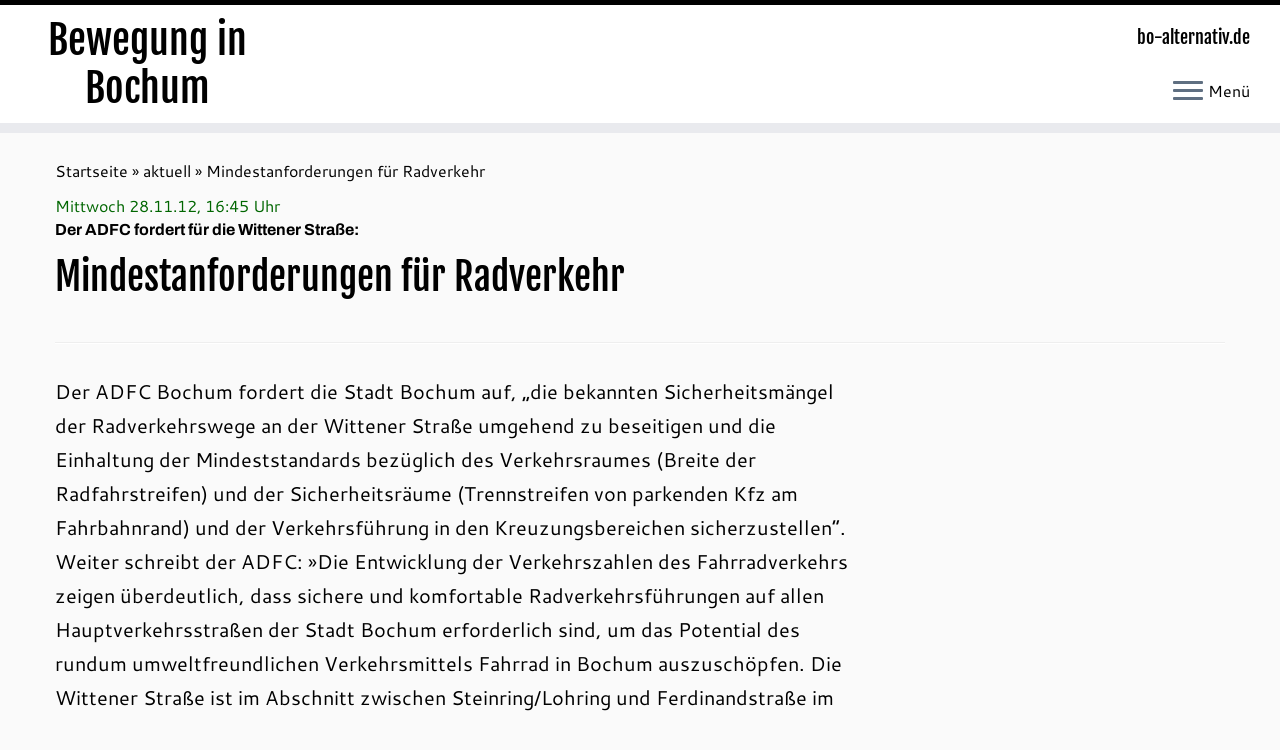

--- FILE ---
content_type: text/html; charset=UTF-8
request_url: https://www.bo-alternativ.de/2012/11/28/mindestanforderungen-fuer-radverkehr/
body_size: 16559
content:
<!DOCTYPE html>
<!--[if IE 7]>
<html class="ie ie7 no-js" lang="de" id="html">
<![endif]-->
<!--[if IE 8]>
<html class="ie ie8 no-js" lang="de" id="html">
<![endif]-->
<!--[if !(IE 7) | !(IE 8)  ]><!-->
<html class="no-js" lang="de" id="html">
<!--<![endif]-->
<head>
<meta charset="UTF-8" />
<meta http-equiv="X-UA-Compatible" content="IE=EDGE" />
<meta name="viewport" content="width=device-width, initial-scale=1.0" />
<link rel="profile"  href="https://gmpg.org/xfn/11" />
<link rel="pingback" href="https://www.bo-alternativ.de/aktuell/xmlrpc.php" />
<script>(function(html){html.className = html.className.replace(/\bno-js\b/,'js')})(document.documentElement);</script>
<style id="wfc-base-style" type="text/css">
.wfc-reset-menu-item-first-letter .navbar .nav>li>a:first-letter {font-size: inherit;}.format-icon:before {color: #5A5A5A;}article .format-icon.tc-hide-icon:before, .safari article.format-video .format-icon.tc-hide-icon:before, .chrome article.format-video .format-icon.tc-hide-icon:before, .safari article.format-image .format-icon.tc-hide-icon:before, .chrome article.format-image .format-icon.tc-hide-icon:before, .safari article.format-gallery .format-icon.tc-hide-icon:before, .safari article.attachment .format-icon.tc-hide-icon:before, .chrome article.format-gallery .format-icon.tc-hide-icon:before, .chrome article.attachment .format-icon.tc-hide-icon:before {content: none!important;}h2#tc-comment-title.tc-hide-icon:before {content: none!important;}.archive .archive-header h1.format-icon.tc-hide-icon:before {content: none!important;}.tc-sidebar h3.widget-title.tc-hide-icon:before {content: none!important;}.footer-widgets h3.widget-title.tc-hide-icon:before {content: none!important;}.tc-hide-icon i, i.tc-hide-icon {display: none !important;}.carousel-control {font-family: "Helvetica Neue", Helvetica, Arial, sans-serif;}.social-block a {font-size: 18px;}footer#footer .colophon .social-block a {font-size: 16px;}.social-block.widget_social a {font-size: 14px;}
</style>
<!-- <link rel="stylesheet" id="tc-front-gfonts" href="//www.bo-alternativ.de/aktuell/wp-content/uploads/omgf/tc-front-gfonts/tc-front-gfonts.css?ver=1751058347"> -->
<link rel="stylesheet" type="text/css" href="//www.bo-alternativ.de/aktuell/wp-content/cache/wpfc-minified/8hydvenm/loan.css" media="all"/><style id="wfc-style-fonts-czr_wfc_module_0" type="text/css" data-origin="server">
/* Setting : Individuell : custom_title_document */ 
.custom_title_document {
font-family : 'Archivo'!important;
}
</style><style id="wfc-style-fonts-czr_wfc_module_1" type="text/css" data-origin="server">
/* Setting : Individuell : .custom_toptitle */ 
.custom_toptitle {
font-family : 'Archivo'!important;
}
</style><title>Mindestanforderungen für Radverkehr &#8211; Bewegung in Bochum</title>
<meta name='robots' content='max-image-preview:large' />
<link rel="alternate" type="application/rss+xml" title="Bewegung in Bochum &raquo; Feed" href="https://www.bo-alternativ.de/feed/" />
<link rel="alternate" type="application/rss+xml" title="Bewegung in Bochum &raquo; Kommentar-Feed" href="https://www.bo-alternativ.de/comments/feed/" />
<link rel="alternate" type="text/calendar" title="Bewegung in Bochum &raquo; iCal Feed" href="https://www.bo-alternativ.de/events/?ical=1" />
<link rel="alternate" title="oEmbed (JSON)" type="application/json+oembed" href="https://www.bo-alternativ.de/wp-json/oembed/1.0/embed?url=https%3A%2F%2Fwww.bo-alternativ.de%2F2012%2F11%2F28%2Fmindestanforderungen-fuer-radverkehr%2F" />
<link rel="alternate" title="oEmbed (XML)" type="text/xml+oembed" href="https://www.bo-alternativ.de/wp-json/oembed/1.0/embed?url=https%3A%2F%2Fwww.bo-alternativ.de%2F2012%2F11%2F28%2Fmindestanforderungen-fuer-radverkehr%2F&#038;format=xml" />
<style id='wp-img-auto-sizes-contain-inline-css' type='text/css'>
img:is([sizes=auto i],[sizes^="auto," i]){contain-intrinsic-size:3000px 1500px}
/*# sourceURL=wp-img-auto-sizes-contain-inline-css */
</style>
<!-- <link rel='stylesheet' id='font-customizer-effects-css' href='https://www.bo-alternativ.de/aktuell/wp-content/themes/customizr-pro/addons/wfc/front/assets/css/font_customizer.min.css?ver=3.2.5' type='text/css' media='all' /> -->
<!-- <link rel='stylesheet' id='tc-gfonts-css' href='//www.bo-alternativ.de/aktuell/wp-content/uploads/omgf/tc-gfonts/tc-gfonts.css?ver=1751058347' type='text/css' media='all' /> -->
<!-- <link rel='stylesheet' id='tribe-events-pro-mini-calendar-block-styles-css' href='https://www.bo-alternativ.de/aktuell/wp-content/plugins/events-calendar-pro/build/css/tribe-events-pro-mini-calendar-block.css?ver=7.7.12' type='text/css' media='all' /> -->
<!-- <link rel='stylesheet' id='mc-front-style-css' href='https://www.bo-alternativ.de/aktuell/wp-content/themes/customizr-pro/addons/bundle/menu-customizer/front/assets/css/mc-front.min.css?ver=2.4.27' type='text/css' media='all' /> -->
<link rel="stylesheet" type="text/css" href="//www.bo-alternativ.de/aktuell/wp-content/cache/wpfc-minified/ftswfjee/4f040.css" media="all"/>
<style id='wp-emoji-styles-inline-css' type='text/css'>
img.wp-smiley, img.emoji {
display: inline !important;
border: none !important;
box-shadow: none !important;
height: 1em !important;
width: 1em !important;
margin: 0 0.07em !important;
vertical-align: -0.1em !important;
background: none !important;
padding: 0 !important;
}
/*# sourceURL=wp-emoji-styles-inline-css */
</style>
<!-- <link rel='stylesheet' id='wp-block-library-css' href='https://www.bo-alternativ.de/aktuell/wp-includes/css/dist/block-library/style.min.css?ver=6.9' type='text/css' media='all' /> -->
<link rel="stylesheet" type="text/css" href="//www.bo-alternativ.de/aktuell/wp-content/cache/wpfc-minified/2p29gate/loan.css" media="all"/>
<style id='global-styles-inline-css' type='text/css'>
:root{--wp--preset--aspect-ratio--square: 1;--wp--preset--aspect-ratio--4-3: 4/3;--wp--preset--aspect-ratio--3-4: 3/4;--wp--preset--aspect-ratio--3-2: 3/2;--wp--preset--aspect-ratio--2-3: 2/3;--wp--preset--aspect-ratio--16-9: 16/9;--wp--preset--aspect-ratio--9-16: 9/16;--wp--preset--color--black: #000000;--wp--preset--color--cyan-bluish-gray: #abb8c3;--wp--preset--color--white: #ffffff;--wp--preset--color--pale-pink: #f78da7;--wp--preset--color--vivid-red: #cf2e2e;--wp--preset--color--luminous-vivid-orange: #ff6900;--wp--preset--color--luminous-vivid-amber: #fcb900;--wp--preset--color--light-green-cyan: #7bdcb5;--wp--preset--color--vivid-green-cyan: #00d084;--wp--preset--color--pale-cyan-blue: #8ed1fc;--wp--preset--color--vivid-cyan-blue: #0693e3;--wp--preset--color--vivid-purple: #9b51e0;--wp--preset--gradient--vivid-cyan-blue-to-vivid-purple: linear-gradient(135deg,rgb(6,147,227) 0%,rgb(155,81,224) 100%);--wp--preset--gradient--light-green-cyan-to-vivid-green-cyan: linear-gradient(135deg,rgb(122,220,180) 0%,rgb(0,208,130) 100%);--wp--preset--gradient--luminous-vivid-amber-to-luminous-vivid-orange: linear-gradient(135deg,rgb(252,185,0) 0%,rgb(255,105,0) 100%);--wp--preset--gradient--luminous-vivid-orange-to-vivid-red: linear-gradient(135deg,rgb(255,105,0) 0%,rgb(207,46,46) 100%);--wp--preset--gradient--very-light-gray-to-cyan-bluish-gray: linear-gradient(135deg,rgb(238,238,238) 0%,rgb(169,184,195) 100%);--wp--preset--gradient--cool-to-warm-spectrum: linear-gradient(135deg,rgb(74,234,220) 0%,rgb(151,120,209) 20%,rgb(207,42,186) 40%,rgb(238,44,130) 60%,rgb(251,105,98) 80%,rgb(254,248,76) 100%);--wp--preset--gradient--blush-light-purple: linear-gradient(135deg,rgb(255,206,236) 0%,rgb(152,150,240) 100%);--wp--preset--gradient--blush-bordeaux: linear-gradient(135deg,rgb(254,205,165) 0%,rgb(254,45,45) 50%,rgb(107,0,62) 100%);--wp--preset--gradient--luminous-dusk: linear-gradient(135deg,rgb(255,203,112) 0%,rgb(199,81,192) 50%,rgb(65,88,208) 100%);--wp--preset--gradient--pale-ocean: linear-gradient(135deg,rgb(255,245,203) 0%,rgb(182,227,212) 50%,rgb(51,167,181) 100%);--wp--preset--gradient--electric-grass: linear-gradient(135deg,rgb(202,248,128) 0%,rgb(113,206,126) 100%);--wp--preset--gradient--midnight: linear-gradient(135deg,rgb(2,3,129) 0%,rgb(40,116,252) 100%);--wp--preset--font-size--small: 13px;--wp--preset--font-size--medium: 20px;--wp--preset--font-size--large: 36px;--wp--preset--font-size--x-large: 42px;--wp--preset--spacing--20: 0.44rem;--wp--preset--spacing--30: 0.67rem;--wp--preset--spacing--40: 1rem;--wp--preset--spacing--50: 1.5rem;--wp--preset--spacing--60: 2.25rem;--wp--preset--spacing--70: 3.38rem;--wp--preset--spacing--80: 5.06rem;--wp--preset--shadow--natural: 6px 6px 9px rgba(0, 0, 0, 0.2);--wp--preset--shadow--deep: 12px 12px 50px rgba(0, 0, 0, 0.4);--wp--preset--shadow--sharp: 6px 6px 0px rgba(0, 0, 0, 0.2);--wp--preset--shadow--outlined: 6px 6px 0px -3px rgb(255, 255, 255), 6px 6px rgb(0, 0, 0);--wp--preset--shadow--crisp: 6px 6px 0px rgb(0, 0, 0);}:where(.is-layout-flex){gap: 0.5em;}:where(.is-layout-grid){gap: 0.5em;}body .is-layout-flex{display: flex;}.is-layout-flex{flex-wrap: wrap;align-items: center;}.is-layout-flex > :is(*, div){margin: 0;}body .is-layout-grid{display: grid;}.is-layout-grid > :is(*, div){margin: 0;}:where(.wp-block-columns.is-layout-flex){gap: 2em;}:where(.wp-block-columns.is-layout-grid){gap: 2em;}:where(.wp-block-post-template.is-layout-flex){gap: 1.25em;}:where(.wp-block-post-template.is-layout-grid){gap: 1.25em;}.has-black-color{color: var(--wp--preset--color--black) !important;}.has-cyan-bluish-gray-color{color: var(--wp--preset--color--cyan-bluish-gray) !important;}.has-white-color{color: var(--wp--preset--color--white) !important;}.has-pale-pink-color{color: var(--wp--preset--color--pale-pink) !important;}.has-vivid-red-color{color: var(--wp--preset--color--vivid-red) !important;}.has-luminous-vivid-orange-color{color: var(--wp--preset--color--luminous-vivid-orange) !important;}.has-luminous-vivid-amber-color{color: var(--wp--preset--color--luminous-vivid-amber) !important;}.has-light-green-cyan-color{color: var(--wp--preset--color--light-green-cyan) !important;}.has-vivid-green-cyan-color{color: var(--wp--preset--color--vivid-green-cyan) !important;}.has-pale-cyan-blue-color{color: var(--wp--preset--color--pale-cyan-blue) !important;}.has-vivid-cyan-blue-color{color: var(--wp--preset--color--vivid-cyan-blue) !important;}.has-vivid-purple-color{color: var(--wp--preset--color--vivid-purple) !important;}.has-black-background-color{background-color: var(--wp--preset--color--black) !important;}.has-cyan-bluish-gray-background-color{background-color: var(--wp--preset--color--cyan-bluish-gray) !important;}.has-white-background-color{background-color: var(--wp--preset--color--white) !important;}.has-pale-pink-background-color{background-color: var(--wp--preset--color--pale-pink) !important;}.has-vivid-red-background-color{background-color: var(--wp--preset--color--vivid-red) !important;}.has-luminous-vivid-orange-background-color{background-color: var(--wp--preset--color--luminous-vivid-orange) !important;}.has-luminous-vivid-amber-background-color{background-color: var(--wp--preset--color--luminous-vivid-amber) !important;}.has-light-green-cyan-background-color{background-color: var(--wp--preset--color--light-green-cyan) !important;}.has-vivid-green-cyan-background-color{background-color: var(--wp--preset--color--vivid-green-cyan) !important;}.has-pale-cyan-blue-background-color{background-color: var(--wp--preset--color--pale-cyan-blue) !important;}.has-vivid-cyan-blue-background-color{background-color: var(--wp--preset--color--vivid-cyan-blue) !important;}.has-vivid-purple-background-color{background-color: var(--wp--preset--color--vivid-purple) !important;}.has-black-border-color{border-color: var(--wp--preset--color--black) !important;}.has-cyan-bluish-gray-border-color{border-color: var(--wp--preset--color--cyan-bluish-gray) !important;}.has-white-border-color{border-color: var(--wp--preset--color--white) !important;}.has-pale-pink-border-color{border-color: var(--wp--preset--color--pale-pink) !important;}.has-vivid-red-border-color{border-color: var(--wp--preset--color--vivid-red) !important;}.has-luminous-vivid-orange-border-color{border-color: var(--wp--preset--color--luminous-vivid-orange) !important;}.has-luminous-vivid-amber-border-color{border-color: var(--wp--preset--color--luminous-vivid-amber) !important;}.has-light-green-cyan-border-color{border-color: var(--wp--preset--color--light-green-cyan) !important;}.has-vivid-green-cyan-border-color{border-color: var(--wp--preset--color--vivid-green-cyan) !important;}.has-pale-cyan-blue-border-color{border-color: var(--wp--preset--color--pale-cyan-blue) !important;}.has-vivid-cyan-blue-border-color{border-color: var(--wp--preset--color--vivid-cyan-blue) !important;}.has-vivid-purple-border-color{border-color: var(--wp--preset--color--vivid-purple) !important;}.has-vivid-cyan-blue-to-vivid-purple-gradient-background{background: var(--wp--preset--gradient--vivid-cyan-blue-to-vivid-purple) !important;}.has-light-green-cyan-to-vivid-green-cyan-gradient-background{background: var(--wp--preset--gradient--light-green-cyan-to-vivid-green-cyan) !important;}.has-luminous-vivid-amber-to-luminous-vivid-orange-gradient-background{background: var(--wp--preset--gradient--luminous-vivid-amber-to-luminous-vivid-orange) !important;}.has-luminous-vivid-orange-to-vivid-red-gradient-background{background: var(--wp--preset--gradient--luminous-vivid-orange-to-vivid-red) !important;}.has-very-light-gray-to-cyan-bluish-gray-gradient-background{background: var(--wp--preset--gradient--very-light-gray-to-cyan-bluish-gray) !important;}.has-cool-to-warm-spectrum-gradient-background{background: var(--wp--preset--gradient--cool-to-warm-spectrum) !important;}.has-blush-light-purple-gradient-background{background: var(--wp--preset--gradient--blush-light-purple) !important;}.has-blush-bordeaux-gradient-background{background: var(--wp--preset--gradient--blush-bordeaux) !important;}.has-luminous-dusk-gradient-background{background: var(--wp--preset--gradient--luminous-dusk) !important;}.has-pale-ocean-gradient-background{background: var(--wp--preset--gradient--pale-ocean) !important;}.has-electric-grass-gradient-background{background: var(--wp--preset--gradient--electric-grass) !important;}.has-midnight-gradient-background{background: var(--wp--preset--gradient--midnight) !important;}.has-small-font-size{font-size: var(--wp--preset--font-size--small) !important;}.has-medium-font-size{font-size: var(--wp--preset--font-size--medium) !important;}.has-large-font-size{font-size: var(--wp--preset--font-size--large) !important;}.has-x-large-font-size{font-size: var(--wp--preset--font-size--x-large) !important;}
/*# sourceURL=global-styles-inline-css */
</style>
<style id='classic-theme-styles-inline-css' type='text/css'>
/*! This file is auto-generated */
.wp-block-button__link{color:#fff;background-color:#32373c;border-radius:9999px;box-shadow:none;text-decoration:none;padding:calc(.667em + 2px) calc(1.333em + 2px);font-size:1.125em}.wp-block-file__button{background:#32373c;color:#fff;text-decoration:none}
/*# sourceURL=/wp-includes/css/classic-themes.min.css */
</style>
<!-- <link rel='stylesheet' id='ultimate-post-list-public-style-css' href='https://www.bo-alternativ.de/aktuell/wp-content/plugins/ultimate-post-list/public/css/ultimate-post-list-public.css?ver=5.2.7.1' type='text/css' media='all' /> -->
<!-- <link rel='stylesheet' id='customizr-fa-css' href='https://www.bo-alternativ.de/aktuell/wp-content/themes/customizr-pro/assets/shared/fonts/fa/css/fontawesome-all.min.css?ver=2.4.27' type='text/css' media='all' /> -->
<!-- <link rel='stylesheet' id='customizr-common-css' href='https://www.bo-alternativ.de/aktuell/wp-content/themes/customizr-pro/inc/assets/css/tc_common.min.css?ver=2.4.27' type='text/css' media='all' /> -->
<!-- <link rel='stylesheet' id='customizr-skin-css' href='https://www.bo-alternativ.de/aktuell/wp-content/themes/customizr-pro/inc/assets/css/black.min.css?ver=2.4.27' type='text/css' media='all' /> -->
<link rel="stylesheet" type="text/css" href="//www.bo-alternativ.de/aktuell/wp-content/cache/wpfc-minified/btvwg5p/f8q3s.css" media="all"/>
<style id='customizr-skin-inline-css' type='text/css'>
.site-title,.site-description,h1,h2,h3,.tc-dropcap {
font-family : 'Fjalla One';
font-weight : 400;
}
body,.navbar .nav>li>a {
font-family : 'Cantarell';
font-weight : 400;
}
body,.navbar .nav>li>a {
font-size : 16px;
line-height : 1.6em;
}
table { border-collapse: separate; }
body table { border-collapse: collapse; }
.social-links .social-icon:before { content: none } 
.sticky-enabled .tc-shrink-on .site-logo img {
height:30px!important;width:auto!important
}
.sticky-enabled .tc-shrink-on .brand .site-title {
font-size:0.6em;opacity:0.8;line-height:1.2em
}
.comments-link .tc-comment-bubble {
color: #009600;
border: 2px solid #009600;
}
.comments-link .tc-comment-bubble:before {
border-color: #009600;
}
.tc-slider-loader-wrapper{ display:none }
html.js .tc-slider-loader-wrapper { display: block }.no-csstransforms3d .tc-slider-loader-wrapper .tc-img-gif-loader {
background: url('https://www.bo-alternativ.de/aktuell/wp-content/themes/customizr-pro/assets/front/img/slider-loader.gif') no-repeat center center;
}.tc-slider-loader-wrapper .tc-css-loader > div { border-color:#000; }
.carousel .czr-item {
line-height: 250px;
min-height:250px;
max-height:250px;
}
.tc-slider-loader-wrapper {
line-height: 250px;
height:250px;
}
.carousel .tc-slider-controls {
line-height: 250px;
max-height:250px;
}
@media (max-width: 1200px) {
.carousel .czr-item {
line-height: 192.5px;
max-height:192.5px;
min-height:192.5px;
}
.czr-item .carousel-caption {
max-height: 167.5px;
overflow: hidden;
}
.carousel .tc-slider-loader-wrapper {
line-height: 192.5px;
height:192.5px;
}
}
@media (max-width: 979px) {
.carousel .czr-item {
line-height: 154.5px;
max-height:154.5px;
min-height:154.5px;
}
.czr-item .carousel-caption {
max-height: 129.5px;
overflow: hidden;
}
.carousel .tc-slider-loader-wrapper {
line-height: 154.5px;
height:154.5px;
}
}
@media (max-width: 480px) {
.carousel .czr-item {
line-height: 95px;
max-height:95px;
min-height:95px;
}
.czr-item .carousel-caption {
max-height: 70px;
overflow: hidden;
}
.carousel .tc-slider-loader-wrapper {
line-height: 95px;
height:95px;
}
}
@media (max-width: 320px) {
.carousel .czr-item {
line-height: 70px;
max-height:70px;
min-height:70px;
}
.czr-item .carousel-caption {
max-height: 45px;
overflow: hidden;
}
.carousel .tc-slider-loader-wrapper {
line-height: 70px;
height:70px;
}
}
#tc-push-footer { display: none; visibility: hidden; }
.tc-sticky-footer #tc-push-footer.sticky-footer-enabled { display: block; }
#tc-sn { width: 330px;}
.tc-sn-visible[class*=sn-left] #tc-page-wrap { left: 330px; }
.tc-sn-visible[class*=sn-right] #tc-page-wrap { right: 330px; }
[class*=sn-right].sn-close #tc-page-wrap, [class*=sn-left].sn-open #tc-page-wrap {
-webkit-transform: translate3d( 330px, 0, 0 );
-moz-transform: translate3d( 330px, 0, 0 );
transform: translate3d( 330px, 0, 0 );
}
[class*=sn-right].sn-open #tc-page-wrap, [class*=sn-left].sn-close #tc-page-wrap {
-webkit-transform: translate3d( -330px, 0, 0 );
-moz-transform: translate3d( -330px, 0, 0 );
transform: translate3d( -330px, 0, 0 );
}
/* stick the sticky header to the left/right of the page wrapper */
.tc-sticky-header.tc-sn-visible:not(.animating)[class*=sn-left] .tc-header { left: 330px; }
.tc-sticky-header.tc-sn-visible:not(.animating)[class*=sn-right] .tc-header { right: 330px; }
/* ie<9 breaks using :not */
.no-csstransforms3d .tc-sticky-header.tc-sn-visible[class*=sn-left] .tc-header { left: 330px; }
.no-csstransforms3d .tc-sticky-header.tc-sn-visible[class*=sn-right] .tc-header { right: 330px; }
/*# sourceURL=customizr-skin-inline-css */
</style>
<!-- <link rel='stylesheet' id='customizr-style-css' href='https://www.bo-alternativ.de/aktuell/wp-content/themes/customizr-child/style.css?ver=2.4.27' type='text/css' media='all' /> -->
<!-- <link rel='stylesheet' id='fancyboxcss-css' href='https://www.bo-alternativ.de/aktuell/wp-content/themes/customizr-pro/assets/front/js/libs/fancybox/jquery.fancybox-1.3.4.min.css?ver=6.9' type='text/css' media='all' /> -->
<!-- <link rel='stylesheet' id='arve-css' href='https://www.bo-alternativ.de/aktuell/wp-content/plugins/advanced-responsive-video-embedder/build/main.css?ver=10.8.2' type='text/css' media='all' /> -->
<!-- <link rel='stylesheet' id='jquery.lightbox.min.css-css' href='https://www.bo-alternativ.de/aktuell/wp-content/plugins/wp-jquery-lightbox/lightboxes/wp-jquery-lightbox/styles/lightbox.min.css?ver=2.3.4' type='text/css' media='all' /> -->
<!-- <link rel='stylesheet' id='jqlb-overrides-css' href='https://www.bo-alternativ.de/aktuell/wp-content/plugins/wp-jquery-lightbox/lightboxes/wp-jquery-lightbox/styles/overrides.css?ver=2.3.4' type='text/css' media='all' /> -->
<link rel="stylesheet" type="text/css" href="//www.bo-alternativ.de/aktuell/wp-content/cache/wpfc-minified/k2ov4zy7/g3wlb.css" media="all"/>
<style id='jqlb-overrides-inline-css' type='text/css'>
#outerImageContainer {
box-shadow: 0 0 4px 2px rgba(0,0,0,.2);
}
#imageContainer{
padding: 6px;
}
#imageDataContainer {
box-shadow: 0 -4px 0 0 #fff, 0 0 4px 2px rgba(0,0,0,.1);
z-index: auto;
}
#prevArrow,
#nextArrow{
background-color: rgba(255,255,255,.7;
color: #ffffff;
}
/*# sourceURL=jqlb-overrides-inline-css */
</style>
<!--n2css--><!--n2js--><script src='//www.bo-alternativ.de/aktuell/wp-content/cache/wpfc-minified/1elrab7u/loan.js' type="text/javascript"></script>
<!-- <script type="text/javascript" src="https://www.bo-alternativ.de/aktuell/wp-includes/js/jquery/jquery.min.js?ver=3.7.1" id="jquery-core-js"></script> -->
<!-- <script type="text/javascript" src="https://www.bo-alternativ.de/aktuell/wp-includes/js/jquery/jquery-migrate.min.js?ver=3.4.1" id="jquery-migrate-js"></script> -->
<script type="text/javascript" id="ultimate-post-list-js-extra">
/* <![CDATA[ */
var upl_vars = {"upl_nonce":"d6fca3294f","ajaxurl":"https://www.bo-alternativ.de/aktuell/wp-admin/admin-ajax.php"};
//# sourceURL=ultimate-post-list-js-extra
/* ]]> */
</script>
<script src='//www.bo-alternativ.de/aktuell/wp-content/cache/wpfc-minified/kzvosn2e/4f03h.js' type="text/javascript"></script>
<!-- <script type="text/javascript" src="https://www.bo-alternativ.de/aktuell/wp-content/plugins/ultimate-post-list/public/js/ultimate-post-list-public.min.js?ver=5.2.7.1" id="ultimate-post-list-js"></script> -->
<!-- <script type="text/javascript" src="https://www.bo-alternativ.de/aktuell/wp-content/themes/customizr-pro/assets/front/js/libs/modernizr.min.js?ver=2.4.27" id="modernizr-js"></script> -->
<!-- <script type="text/javascript" src="https://www.bo-alternativ.de/aktuell/wp-content/themes/customizr-pro/assets/front/js/libs/fancybox/jquery.fancybox-1.3.4.min.js?ver=2.4.27" id="tc-fancybox-js"></script> -->
<!-- <script src='https://www.bo-alternativ.de/aktuell/wp-content/plugins/the-events-calendar/common/build/js/underscore-before.js'></script> -->
<!-- <script type="text/javascript" src="https://www.bo-alternativ.de/aktuell/wp-includes/js/underscore.min.js?ver=1.13.7" id="underscore-js"></script> -->
<!-- <script src='https://www.bo-alternativ.de/aktuell/wp-content/plugins/the-events-calendar/common/build/js/underscore-after.js'></script> -->
<script type="text/javascript" id="tc-scripts-js-extra">
/* <![CDATA[ */
var TCParams = {"_disabled":[],"FancyBoxState":"1","FancyBoxAutoscale":"1","SliderName":"","SliderDelay":"","SliderHover":"1","centerSliderImg":"1","SmoothScroll":{"Enabled":true,"Options":{"touchpadSupport":false}},"anchorSmoothScroll":"easeOutExpo","anchorSmoothScrollExclude":{"simple":["[class*=edd]",".tc-carousel-control",".carousel-control","[data-toggle=\"modal\"]","[data-toggle=\"dropdown\"]","[data-toggle=\"tooltip\"]","[data-toggle=\"popover\"]","[data-toggle=\"collapse\"]","[data-toggle=\"tab\"]","[data-toggle=\"pill\"]","[class*=upme]","[class*=um-]"],"deep":{"classes":[],"ids":[]}},"ReorderBlocks":"1","centerAllImg":"1","HasComments":"","LeftSidebarClass":".span3.left.tc-sidebar","RightSidebarClass":".span3.right.tc-sidebar","LoadModernizr":"1","stickyCustomOffset":{"_initial":0,"_scrolling":0,"options":{"_static":true,"_element":""}},"stickyHeader":"1","dropdowntoViewport":"0","timerOnScrollAllBrowsers":"1","extLinksStyle":"1","extLinksTargetExt":"1","extLinksSkipSelectors":{"classes":["btn","button"],"ids":[]},"dropcapEnabled":"","dropcapWhere":{"post":"0","page":"0"},"dropcapMinWords":"50","dropcapSkipSelectors":{"tags":["IMG","IFRAME","H1","H2","H3","H4","H5","H6","BLOCKQUOTE","UL","OL"],"classes":["btn","tc-placeholder-wrap"],"id":[]},"imgSmartLoadEnabled":"0","imgSmartLoadOpts":{"parentSelectors":[".article-container",".__before_main_wrapper",".widget-front"],"opts":{"excludeImg":[".tc-holder-img"]}},"imgSmartLoadsForSliders":"","goldenRatio":"1.618","gridGoldenRatioLimit":"350","isSecondMenuEnabled":"","secondMenuRespSet":"in-sn-before","isParallaxOn":"1","parallaxRatio":"0.55","pluginCompats":[],"adminAjaxUrl":"https://www.bo-alternativ.de/aktuell/wp-admin/admin-ajax.php","ajaxUrl":"https://www.bo-alternativ.de/?czrajax=1","frontNonce":{"id":"CZRFrontNonce","handle":"e9ed4f7169"},"isDevMode":"","isModernStyle":"","i18n":{"Permanently dismiss":"Dauerhaft ausblenden"},"version":"2.4.27","frontNotifications":{"styleSwitcher":{"enabled":false,"content":"","dismissAction":"dismiss_style_switcher_note_front","ajaxUrl":"https://www.bo-alternativ.de/aktuell/wp-admin/admin-ajax.php"}}};
//# sourceURL=tc-scripts-js-extra
/* ]]> */
</script>
<script src='//www.bo-alternativ.de/aktuell/wp-content/cache/wpfc-minified/f5xlk0du/loan.js' type="text/javascript"></script>
<!-- <script type="text/javascript" src="https://www.bo-alternativ.de/aktuell/wp-content/themes/customizr-pro/inc/assets/js/tc-scripts.min.js?ver=2.4.27" id="tc-scripts-js"></script> -->
<link rel="https://api.w.org/" href="https://www.bo-alternativ.de/wp-json/" /><link rel="alternate" title="JSON" type="application/json" href="https://www.bo-alternativ.de/wp-json/wp/v2/posts/36533" /><link rel="EditURI" type="application/rsd+xml" title="RSD" href="https://www.bo-alternativ.de/aktuell/xmlrpc.php?rsd" />
<meta name="generator" content="WordPress 6.9" />
<link rel="canonical" href="https://www.bo-alternativ.de/2012/11/28/mindestanforderungen-fuer-radverkehr/" />
<link rel='shortlink' href='https://www.bo-alternativ.de/?p=36533' />
<noscript><style>.simply-gallery-amp{ display: block !important; }</style></noscript><noscript><style>.sgb-preloader{ display: none !important; }</style></noscript><meta name="tec-api-version" content="v1"><meta name="tec-api-origin" content="https://www.bo-alternativ.de"><link rel="alternate" href="https://www.bo-alternativ.de/wp-json/tribe/events/v1/" /><noscript><style>.lazyload[data-src]{display:none !important;}</style></noscript><style>.lazyload{background-image:none !important;}.lazyload:before{background-image:none !important;}</style>		<style type="text/css" id="wp-custom-css">
#botermine     { color: #000; display: inline; margin: 24px 0 0; padding: 0 0px 0px }
#botermine p, div  { color: #000; margin-top: 0; margin-right: 0; margin-left: 0; margin-bottom: 0; padding-right: 0; padding-left: 0 }
#botermine a {
font-weight:bold;
}
#botermine ul  { color: #000; font-weight: bold; list-style: none; margin: 0 0 1.2em; padding: 0 15px 0 0 }
#botermine li   { color: #000; font-weight: normal; list-style-type: none; margin-bottom: 5px }
#botermine div  { margin-top: 0; padding-right: 0px; padding-left: 0px }
.grau    { color: #ffffff; font-size: 13px;  font-weight: bold; background-color: #484; margin-bottom: 2px; padding: 3px }
.titelveranstaltung { margin-bottom: 0px; padding: 0px 0px }
.uhrzeit { padding-top: 5px }
#botermine a:link   { color: #006600; text-decoration: none }
#botermine a:visited  { color: #006600; text-decoration: none }
#botermine a:hover {
color:#8c3a3a;
text-decoration:none;
}
#botermine a:active {
background-color:#8c3a3a;
color:#FFFFFF;
text-decoration:none;
}
.wp-block-image figcaption {
text-align: left;
}
.widget_links ul { margin: 0; ; list-style-type: none }
.widget_archive li a, .widget_categories li a, .widget_links li a, .widget_meta li a, .widget_nav_menu li a, .widget_pages li a { color: #000; font-size: 16px }
.widget.widget_links li:before { content: ""; padding-right: 0px; }
section.entry-content p {
font-size: 20px; line-height: 1.7em
}
.wp-block-latest-comments__comment { font-size: 20px; line-height: 1.7em
}
.wp-block-latest-comments__comment-author { font-weight:bold
}
.wp-block-latest-comments__comment-date { color: #8c3a3a; font-size: 20px; font-weight:bold
}
.wp-block-latest-comments__comment-excerpt p { font-size: 20px; line-height: 1.3em; margin: 0 0 2em;
}
section.comment-content.comment {
font-size: 18px;  line-height: 1.4em
}
@media print {
.site-title { font-size: 28px }
h2.span7.inside.site-description {
text-align:left; font-size: 20px
}
-btn menu-btn  { display: none }
.btn-toggle-nav sn-toggle pull-right hover { display: none }
.tc-sn navbar { display: none }
.menu-label { display: none }
.breadcrumb-trail { display: none }
#respond { display: none }
#footer { display: none }
#nav-below { display: none }
#content { width: auto; border: none; margin: 0 5% }
}
.entry-content li {
font-size: 20px; line-height: 1.7em;
}
.comment-form-comment:before {content:'bo-alternativ möchte mit seinem Angebot helfen, Nachrichten aus der links-alternativen Szene in Bochum auszutauschen und zu verbreiten. Ebenso möchten wir Menschen, Gruppen und Initiativen ermuntern, sich einzumischen und für ihre Anliegen zu engagieren. In den Kommentaren zu den hier veröffentlichten Meldungen räumen wir gerne Platz ein für Lob und Verstärkung, für ergänzende Informationen und Bezüge, aber natürlich auch für Kritik, soweit sie solidarisch, fair oder zumindest sachlich ist. Für Diffamierungen rassistischer, sexistischer oder sonstwie menschenfeindlicher Art gibt es hier ebenso wenig Platz wie für bloße Herabsetzung oder Schmähung Andersdenkender. Die Redaktion schaltet daher eingehende Kommentare, die diesen Grundsätzen widersprechen, nicht frei.';}
.comment-form-comment { max-width:800px;}
.entry-title {max-width: 1000px;}
.entry-content {max-width:800px;}
.comment-avatar {display:none !important;}
.row-fluid .span10 {width:95% }
.chile {background-color: #ff3333; color: black !important; text-shadow: none !important; padding: 2px; }
.latin {background-color: yellow; color: black !important; text-shadow: none !important; padding: 2px; align-content}
.boAktiv {background-color: #edf1f4; font-size: 12pt; font-family: "Cantarell", "Helvetica Neue",Helvetica,Arial,sans-serif; overflow-y: scroll; aspect-ratio: 1;}
.boAktivLogo:hover {color:white !important;}
.boAktivLogo {width:100%; background-color: #004078; display:block;}
.boAktiv ul {padding:1px; margin: 0px;}
.boAktiv ul li {list-style:none; padding: 3px; border-bottom-color:#ccc !important;}
.boAktiv ul li a {color:black;}
.boAktiv ul a:hover {color:blue !important;}
</style>
<style id="wfc-style-post_links" type="text/css" data-origin="server">
/* Setting : Links in Beiträgen/Seiten */ 
.entry-content a, .entry-summary a {
color : #006600;
font-weight : 600;
}
/* Setting : Links in Beiträgen/Seiten */ 
.entry-content a:hover, .entry-summary a:hover {
color : #8c3a3a;
}
</style><style id="wfc-style-sidebars_links" type="text/css" data-origin="server">
/* Setting : Links in sidebars */ 
.tc-sidebar a {
color : #006600;
}
/* Setting : Links in sidebars */ 
.tc-sidebar a:hover {
color : #8c3a3a;
}
</style><style id="wfc-style-post_metas" type="text/css" data-origin="server">
/* Setting : Beitrags-Metainformationen */ 
.entry-meta {
color : #000000;
line-height : 0.69rem;
font-size : 1.03rem;
font-weight : 600;
}
/* Setting : Beitrags-Metainformationen */ 
.entry-meta:hover {
color : #000000;
}
</style><style id="wfc-style-post_content" type="text/css" data-origin="server">
/* Setting : Beitragsinhalt/Auszug */ 
.entry-content p, .entry-summary p {
text-align : left;
}
</style><style id="wfc-style-site_title" type="text/css" data-origin="server">
/* Setting : Titel der Website */ 
.tc-header .brand .site-title {
color : #000000;
}
/* Setting : Titel der Website */ 
.tc-header .brand .site-title:hover {
color : #006600;
}
</style><style id="wfc-style-site_description" type="text/css" data-origin="server">
/* Setting : Website-Beschreibung */ 
.navbar-wrapper .navbar h2, h2.site-description {
font-style : normal;
}
</style><style id="wfc-style-post_list_titles" type="text/css" data-origin="server">
/* Setting : Titel für die Beitragsliste */ 
.blog .entry-header .entry-title > a, .blog .tc-grid .entry-title, .archive .entry-header .entry-title > a {
}
/* Setting : Titel für die Beitragsliste */ 
.blog .entry-header .entry-title > a:hover, .blog .tc-grid .entry-title:hover, .archive .entry-header .entry-title > a:hover {
color : #006600;
}
</style><style id="wfc-style-custom" type="text/css" data-origin="server">
/* Setting : Individuell : .custom_publicationdate */ 
.custom_publicationdate {
color : #006600;
}
/* Setting : Individuell : .custom_publicationdate */ 
.custom_publicationdate:hover {
color : #006600;
}
</style><style id="wfc-style-czr_wfc_module_0" type="text/css" data-origin="server">
/* Setting : Individuell : custom_title_document */ 
.custom_title_document {
color : #5a5a5a;
}
</style><style id="wfc-style-czr_wfc_module_1" type="text/css" data-origin="server">
/* Setting : Individuell : .custom_toptitle */ 
.custom_toptitle {
color : #000000;
line-height : 1.50rem;
}
</style><style id="wfc-style-czr_wfc_module_2" type="text/css" data-origin="server">
/* Setting : Individuell : .organizer-address li */ 
.organizer-address a {
color : #006600;
}
/* Setting : Individuell : .organizer-address li */ 
.organizer-address a:hover {
color : #8c3a3a;
}
</style><style id="wfc-style-czr_wfc_module_3" type="text/css" data-origin="server">
/* Setting : Individuell : .tribe-organizer-description tribe-events-content a */ 
.tribe-organizer-description a {
color : #006600;
}
/* Setting : Individuell : .tribe-organizer-description tribe-events-content a */ 
.tribe-organizer-description a:hover {
color : #8c3a3a;
}
</style>	</head>
<body class="wp-singular post-template-default single single-post postid-36533 single-format-standard wp-embed-responsive wp-theme-customizr-pro wp-child-theme-customizr-child tribe-no-js tc-fade-hover-links tc-no-sidebar tc-center-images skin-black customizr-pro-2-4-27-with-child-theme tc-sticky-header sticky-disabled tc-transparent-on-scroll no-navbar tc-side-menu tc-sticky-footer sn-right-mc_slide_along mc_page_push" >
<a class="screen-reader-text skip-link" href="#content">Zum Inhalt springen</a>
<nav id="tc-sn" class="tc-sn navbar">
<div class="tc-sn-inner nav-collapse">
<div class="btn-toggle-nav sn-toggle pull-right"><button type="button" class="btn menu-btn"  title="Schliessen" aria-label="Schliessen"><span class="icon-bar"></span><span class="icon-bar"></span><span class="icon-bar"></span> </button><span class="menu-label">Schliessen</span></div><div class="sn-nav-wrapper"><div class="menu-kopfmenue-container"><ul id="menu-kopfmenue" class="nav sn-nav"><li id="menu-item-102359" class="menu-item menu-item-type-custom menu-item-object-custom menu-item-has-children dropdown menu-item-102359"><a><strong>Für Smartphones</strong> <strong class="caret"></strong></a>
<ul class="dropdown-menu">
<li id="menu-item-90190" class="menu-item menu-item-type-custom menu-item-object-custom menu-item-90190"><a href="https://www.bo-alternativ.de/termine-liste/">Termine</a></li>
<li id="menu-item-102358" class="menu-item menu-item-type-post_type menu-item-object-page menu-item-102358"><a href="https://www.bo-alternativ.de/links-in-bochum/">Links in Bochum</a></li>
</ul>
</li>
<li id="menu-item-84678" class="menu-item menu-item-type-custom menu-item-object-custom menu-item-home menu-item-84678"><a href="https://www.bo-alternativ.de">aktuell</a></li>
<li id="menu-item-97971" class="menu-item menu-item-type-post_type menu-item-object-page menu-item-97971"><a href="https://www.bo-alternativ.de/kommentare-und-leserinnenbriefe/">Kommentare &#038; LeserInnenbriefe</a></li>
<li id="menu-item-97418" class="menu-item menu-item-type-post_type menu-item-object-page menu-item-97418"><a href="https://www.bo-alternativ.de/archiv-suche/">Archiv &#038; Suchen</a></li>
<li id="menu-item-133215" class="menu-item menu-item-type-post_type menu-item-object-page menu-item-133215"><a href="https://www.bo-alternativ.de/redaktion/">Redaktion</a></li>
<li id="menu-item-84695" class="menu-item menu-item-type-post_type menu-item-object-page menu-item-84695"><a href="https://www.bo-alternativ.de/service/">Service</a></li>
<li id="menu-item-84696" class="menu-item menu-item-type-post_type menu-item-object-page menu-item-84696"><a href="https://www.bo-alternativ.de/kontakt/">Kontakt</a></li>
<li id="menu-item-97477" class="menu-item menu-item-type-taxonomy menu-item-object-category menu-item-97477"><a href="https://www.bo-alternativ.de/category/bo-special/">bo-special</a></li>
<li id="menu-item-84711" class="menu-item menu-item-type-post_type menu-item-object-page menu-item-84711"><a href="https://www.bo-alternativ.de/intro/impressum/">Impressum</a></li>
<li id="menu-item-84706" class="menu-item menu-item-type-post_type menu-item-object-page menu-item-privacy-policy menu-item-84706"><a href="https://www.bo-alternativ.de/datenschutzerklaerung/">Datenschutzerklärung</a></li>
<li id="menu-item-139908" class="menu-item menu-item-type-custom menu-item-object-custom menu-item-139908"><a href="https://ruhr.social/@BoAlternativ">ruhr.social/@BoAlternativ (Mastodon)</a></li>
<li id="menu-item-189721" class="menu-item menu-item-type-custom menu-item-object-custom menu-item-189721"><a href="https://boalternativ.bsky.social">boalternativ.bsky.social (BlueSky)</a></li>
</ul></div></div>            </div><!--.tc-sn-inner -->
</nav><!-- //#tc-sn -->
<div id="tc-page-wrap" class="">
<header class="tc-header clearfix row-fluid tc-tagline-on tc-title-logo-on  tc-shrink-on tc-menu-on logo-left tc-second-menu-in-sn-before-when-mobile">
<div class="brand span3 pull-left ">
<h1><a class="site-title" href="https://www.bo-alternativ.de/">Bewegung in Bochum</a></h1>
</div> <!-- brand span3 pull-left -->
<div class="container outside"><h2 class="site-description">bo-alternativ.de</h2></div>      	<div class="navbar-wrapper clearfix span9">
<div class="navbar resp">
<div class="navbar-inner" role="navigation">
<div class="row-fluid">
<h2 class="span7 inside site-description">bo-alternativ.de</h2><div class="btn-toggle-nav sn-toggle pull-right"><button type="button" class="btn menu-btn"  title="Öffne das Menü" aria-label="Öffne das Menü"><span class="icon-bar"></span><span class="icon-bar"></span><span class="icon-bar"></span> </button><span class="menu-label">Menü</span></div>          			</div><!-- /.row-fluid -->
</div><!-- /.navbar-inner -->
</div><!-- /.navbar resp -->
</div><!-- /.navbar-wrapper -->
</header>
<div id="tc-reset-margin-top" class="container-fluid" style="margin-top:103px"></div>
<div id="main-wrapper" class="container">
<div class="tc-hot-crumble container" role="navigation"><div class="row"><div class="span12"><div class="breadcrumb-trail breadcrumbs"><span class="trail-begin"><a href="https://www.bo-alternativ.de" title="Bewegung in Bochum" rel="home" class="trail-begin">Startseite</a></span> <span class="sep">&raquo;</span> <a href="https://www.bo-alternativ.de/category/aktuell/" title="aktuell">aktuell</a> <span class="sep">&raquo;</span> <span class="trail-end">Mindestanforderungen für Radverkehr</span></div></div></div></div>
<div class="container" role="main">
<div class="row column-content-wrapper">
<div id="content" class="span12 article-container tc-gallery-style">
<article id="post-36533" class="row-fluid post-36533 post type-post status-publish format-standard category-aktuell czr-hentry">
<!-- Zusatztitel: Dokumente, Datum der Ver�ffentlichung, Toptitel -->
<div class="custom_publicationdate">Mittwoch 28.11.12, 16:45 Uhr</div>
<div class="custom_toptitle">Der ADFC fordert für die Wittener Straße:</div><!-- Ende Zusatztitel -->
<header class="entry-header">
<h1 class="entry-title ">Mindestanforderungen für Radverkehr</h1><div class="entry-meta">   </div><hr class="featurette-divider __before_content">        </header>
<section class="entry-content ">
<p>Der ADFC Bochum fordert die Stadt Bochum auf, &#x201E;die bekannten Sicherheitsm&#xE4;ngel der Radverkehrswege an der Wittener Stra&#xDF;e umgehend zu beseitigen und die Einhaltung der Mindeststandards bez&#xFC;glich des Verkehrsraumes (Breite der Radfahrstreifen) und der Sicherheitsr&#xE4;ume (Trennstreifen von parkenden Kfz am Fahrbahnrand) und der Verkehrsf&#xFC;hrung in den Kreuzungsbereichen sicherzustellen&#x201C;. Weiter schreibt der ADFC: &#xBB;Die Entwicklung der Verkehrszahlen des Fahrradverkehrs zeigen &#xFC;berdeutlich, dass sichere und komfortable Radverkehrsf&#xFC;hrungen auf allen Hauptverkehrsstra&#xDF;en der Stadt Bochum erforderlich sind, um das Potential des rundum umweltfreundlichen Verkehrsmittels Fahrrad in Bochum auszusch&#xF6;pfen. Die Wittener Stra&#xDF;e ist im Abschnitt zwischen Steinring/Lohring und Ferdinandstra&#xDF;e im Rahmen des Konjunkturprogramms II erneuert worden. Die Anzahl der durchgehenden Fahrstreifen wurde von vier auf drei reduziert (zwei stadteinw&#xE4;rts, einer stadtausw&#xE4;rts) und Radfahrstreifen auf der Fahrbahn markiert. Die Verwaltung wurde beauftragt, die Leistungsf&#xE4;higkeit und Verkehrsabl&#xE4;ufe auf diesem Teilst&#xFC;ck der Wittener Stra&#xDF;e zu beobachten. Die Verwaltung hat mit der <a href="http://www.bo-alternativ.de/aktuell/wp-content/uploads/2012/11/Mitteilung_der_Verwaltung.pdf">Vorlage Nr. 20122138</a> jetzt einen Sachstandsbericht vorgelegt.<span id="more-36533"></span><br>
Die Verwaltung kommt f&#xFC;r den motorisierten Verkehr zu dem Ergebnis, dass selbst in den Spitzenstunden durch die Reduzierung von zwei auf einen Fahrstreifen keine R&#xFC;ckstaus entstehen. Die Situation habe sich stadtausw&#xE4;rts durch den ge&#xE4;nderten Linksabbiegestreifen in die Akademiestra&#xDF;e trotz Reduzierung der Fahrstreifen sogar verbessert.<br>
Die Verkehrsz&#xE4;hlungen zeigen eine hohe Zunahme des Radverkehrs in dem ge&#xE4;nderten Abschnitt.<br>
Die Wittener Stra&#xDF;e ist auch f&#xFC;r den Radverkehr eine unverzichtbare Verbindung zwischen der Innenstadt und dem Bereich Altenbochum und Langendreer. Das Angebot von sicheren Radverkehrswegen kann wesentlich dazu beitragen, insbesondere die Alltagsnutzung des umweltfreundlichen Verkehrsmittels Fahrrad auf den Hauptverkehrsstra&#xDF;en zu st&#xE4;rken.<br>
Die Verwaltung bezeichnet die Radfahrstreifen an der Wittener Stra&#xDF;e in ihrem Bericht als sichere Radwege und kommt zu dem Schluss, es bestehe keine Veranlassung, nach der Testphase die bestehende Verkehrsf&#xFC;hrung der Wittener Stra&#xDF;e zwischen Ferdinandstra&#xDF;e und Lohring/Steinring zu &#xE4;ndern.<br>
Dem steht entgegen, dass die Radverkehrsf&#xFC;hrung auf diesem Abschnitt der Wittener Stra&#xDF;e im Gegensatz zu den Aussagen der Verwaltung keineswegs die geforderte sichere Verkehrsf&#xFC;hrung darstellt. Die Radverkehrsanlagen haben zahlreiche, teilweise schwerwiegende Sicherheitsm&#xE4;ngel. Der ADFC Bochum hat diese M&#xE4;ngel genau dargestellt und die Stadt Bochum auf die M&#xE4;ngel hingewiesen. (Siehe die <a href="http://www.adfc-nrw.de/kreisverbaende/kv-bochum/aktuelles/aktuelles/article/maengelkarte-wittener-strasse-teil-1.html" target="_blank">M&#xE4;ngelkarte Wittener Stra&#xDF;e, Teil 1</a> und <a href="http://www.adfc-nrw.de/kreisverbaende/kv-bochum/aktuelles/aktuelles/article/maengelkarte-wittener-strasse-teil-2.html" target="_blank">M&#xE4;ngelkarte Wittener Stra&#xDF;e, Teil 2</a>)<br>
Solange die Mindestanforderungen an Radverkehrsanlagen nicht eingehalten sind, kann von einer sicheren Radverkehrsf&#xFC;hrung keine Rede sein.<br>
Wir weisen darauf hin, dass die von der Verwaltung urspr&#xFC;nglich vorgelegte Planung diese Standards f&#xFC;r den Fahrradverkehr eingehalten h&#xE4;tte &#x2013; ebenfalls ohne Beeintr&#xE4;chtigung des motorisierten Verkehrs.<br>
Wir fordern die Stadt Bochum auf, die Radverkehrsanlagen auf der Wittener Stra&#xDF;e &#xFC;ber den genannten Bereich hinaus fortzuf&#xFC;hren und sowohl eine beidseitige Anbindung bis zum Boulevard als auch durchgehende Radverkehrsanlagen bis zur alten Wittener Stra&#xDF;e herzustellen. Die Standards der Empfehlungen f&#xFC;r Radverkehrsanlagen (ERA 2010) sind dabei einzuhalten.</p>
</section><!-- .entry-content -->
</article>
<div id="comments" class="comments-area" >
</div><!-- //#comments .comments-area -->
<hr class="featurette-divider __after_loop">
<nav id="nav-below" class="navigation">
<h3 class="assistive-text">
Beitragsnavigation              </h3>
<ul class="pager">
<li class="previous">
<span class="nav-previous">
<a href="https://www.bo-alternativ.de/2012/11/28/verstoss-gegen-den-tarifvertrag/" rel="prev"><span class="meta-nav">&larr;</span> &#8222;Verstoß gegen den Tarifvertrag&#8220;</a>                    </span>
</li>
<li class="next">
<span class="nav-next">
<a href="https://www.bo-alternativ.de/2012/11/28/ein-kleines-stueckchen-einblick/" rel="next">Was blieb uns mit Ackermann erspart? <span class="meta-nav">&rarr;</span></a>                    </span>
</li>
</ul>
</nav><!-- //#nav-below .navigation -->
</div><!--.article-container -->
</div><!--.row -->
</div><!-- .container role: main -->
<div id="tc-push-footer"></div>
</div><!-- //#main-wrapper -->
  		<!-- FOOTER -->
<footer id="footer" class="">
<div class="container footer-widgets white-icons no-widget-icons">
<div class="row widget-area" role="complementary">
<div id="footer_one" class="span4">
<aside id="nav_menu-4" class="widget widget_nav_menu"><div class="menu-fussmenue-container"><ul id="menu-fussmenue" class="menu"><li id="menu-item-84713" class="menu-item menu-item-type-post_type menu-item-object-page menu-item-84713"><a href="https://www.bo-alternativ.de/intro/impressum/">Impressum</a></li>
<li id="menu-item-84716" class="menu-item menu-item-type-post_type menu-item-object-page menu-item-privacy-policy menu-item-84716"><a rel="privacy-policy" href="https://www.bo-alternativ.de/datenschutzerklaerung/">Datenschutzerklärung</a></li>
</ul></div></aside><aside id="block-8" class="widget widget_block"><div><a style="color:#555555" rel="me" href="https://ruhr.social/@BoAlternativ">Mastodon</a> <a style="color:#555555" href="/aktuell/contact.php">contact</a></div></aside>
</div><!-- .{$key}_widget_class -->
<div id="footer_two" class="span4">
</div><!-- .{$key}_widget_class -->
<div id="footer_three" class="span4">
<aside id="search-4" class="widget widget_search"><form role="search" method="get" id="searchform" class="searchform" action="https://www.bo-alternativ.de/">
<div>
<label class="screen-reader-text" for="s">Suche nach:</label>
<input type="text" value="" name="s" id="s" />
<input type="submit" id="searchsubmit" value="Suchen" />
</div>
</form></aside>
</div><!-- .{$key}_widget_class -->
</div><!-- .row.widget-area -->
</div><!--.footer-widgets -->
<div class="colophon">
<div class="container">
<div class="row-fluid">
<div class="span3 social-block pull-left"><span class="social-links"><a rel="nofollow noopener noreferrer" class="social-icon icon-feed"  title="RSS-Feed abonnieren" aria-label="RSS-Feed abonnieren" href="https://www.bo-alternativ.de/feed/rss/"  target="_blank" ><i class="fas fa-rss"></i></a></span></div><div class="span6 credits"><p>&middot; <span class="fc-copyright"><span class="fc-copyright-text">© 2026</span> <a class="fc-copyright-link" href="https://www.bo-alternativ.de" title="Bewegung in Bochum" rel="bookmark" target="_blank">Bewegung in Bochum</a></span><span class="fc-designer"> &middot; <span class="fc-credits-text">Entworfen mit</span> <a class="fc-credits-link" href="https://presscustomizr.com/customizr-pro" title="Customizr Pro" target="_blank">Customizr Pro</a></span><span class="fc-wp-powered"> &middot; <span class="fc-wp-powered-text">Powered by</span> <a class="fc-wp-powered-link icon-wordpress" href="https://www.wordpress.org" title="Powered by WordPress" target="_blank"></a></span> &middot;</p></div>	      			</div><!-- .row-fluid -->
</div><!-- .container -->
</div><!-- .colophon -->
</footer>
</div><!-- //#tc-page-wrapper -->
<script type="speculationrules">
{"prefetch":[{"source":"document","where":{"and":[{"href_matches":"/*"},{"not":{"href_matches":["/aktuell/wp-*.php","/aktuell/wp-admin/*","/aktuell/wp-content/uploads/*","/aktuell/wp-content/*","/aktuell/wp-content/plugins/*","/aktuell/wp-content/themes/customizr-child/*","/aktuell/wp-content/themes/customizr-pro/*","/*\\?(.+)"]}},{"not":{"selector_matches":"a[rel~=\"nofollow\"]"}},{"not":{"selector_matches":".no-prefetch, .no-prefetch a"}}]},"eagerness":"conservative"}]}
</script>
<a rel="nofollow" style="display:none" href="https://www.bo-alternativ.de/aktuell/?blackhole=829daa9818" title="Do NOT follow this link or you will be banned from the site!">Bewegung in Bochum</a>
<script>
( function ( body ) {
'use strict';
body.className = body.className.replace( /\btribe-no-js\b/, 'tribe-js' );
} )( document.body );
</script>
<script id="wfc-front-localized">var wfcFrontParams = {"effectsAndIconsSelectorCandidates":{"8":{"static_effect":"shadow-soft","static_effect_selector":".custom_title_document"}},"wfcOptions":null};</script>          <script id="wfc-front-script">!function(){var e=wfcFrontParams.effectsAndIconsSelectorCandidates;var o,t,c,r,i=(r={},o=navigator.userAgent.toLowerCase(),(c={browser:(t=/(chrome)[ /]([\w.]+)/.exec(o)||/(webkit)[ /]([\w.]+)/.exec(o)||/(opera)(?:.*version|)[ /]([\w.]+)/.exec(o)||/(msie) ([\w.]+)/.exec(o)||o.indexOf("compatible")<0&&/(mozilla)(?:.*? rv:([\w.]+)|)/.exec(o)||[])[1]||"",version:t[2]||"0"}).browser&&(r[c.browser]=!0,r.version=c.version),r.chrome?r.webkit=!0:r.webkit&&(r.safari=!0),r),s="",a=0;for(var n in i)a>0||(s=n,a++);var f=document.querySelectorAll("body");f&&f[0]&&f[0].classList.add(s||"");try{!function(){for(var o in e){var t=e[o];if(t.static_effect){if("inset"==t.static_effect&&!0===i.mozilla)continue;var c=document.querySelectorAll(t.static_effect_selector);c&&c.forEach(function(e,o){e.classList.add("font-effect-"+t.static_effect)})}}}()}catch(e){window.console&&console.log&&console.log("Font customizer error => could not apply effects",e)}}();</script>
<script> /* <![CDATA[ */var tribe_l10n_datatables = {"aria":{"sort_ascending":": activate to sort column ascending","sort_descending":": activate to sort column descending"},"length_menu":"Show _MENU_ entries","empty_table":"No data available in table","info":"Showing _START_ to _END_ of _TOTAL_ entries","info_empty":"Showing 0 to 0 of 0 entries","info_filtered":"(filtered from _MAX_ total entries)","zero_records":"No matching records found","search":"Search:","all_selected_text":"All items on this page were selected. ","select_all_link":"Select all pages","clear_selection":"Clear Selection.","pagination":{"all":"All","next":"Next","previous":"Previous"},"select":{"rows":{"0":"","_":": Selected %d rows","1":": Selected 1 row"}},"datepicker":{"dayNames":["Sonntag","Montag","Dienstag","Mittwoch","Donnerstag","Freitag","Samstag"],"dayNamesShort":["So.","Mo.","Di.","Mi.","Do.","Fr.","Sa."],"dayNamesMin":["S","M","D","M","D","F","S"],"monthNames":["Januar","Februar","M\u00e4rz","April","Mai","Juni","Juli","August","September","Oktober","November","Dezember"],"monthNamesShort":["Januar","Februar","M\u00e4rz","April","Mai","Juni","Juli","August","September","Oktober","November","Dezember"],"monthNamesMin":["Jan.","Feb.","M\u00e4rz","Apr.","Mai","Juni","Juli","Aug.","Sep.","Okt.","Nov.","Dez."],"nextText":"Next","prevText":"Prev","currentText":"Today","closeText":"Done","today":"Today","clear":"Clear"}};/* ]]> */ </script><script type="text/javascript" src="https://www.bo-alternativ.de/aktuell/wp-content/plugins/the-events-calendar/common/build/js/user-agent.js?ver=da75d0bdea6dde3898df" id="tec-user-agent-js"></script>
<script type="text/javascript" id="eio-lazy-load-js-before">
/* <![CDATA[ */
var eio_lazy_vars = {"exactdn_domain":"","skip_autoscale":0,"bg_min_dpr":1.1,"threshold":0,"use_dpr":1};
//# sourceURL=eio-lazy-load-js-before
/* ]]> */
</script>
<script type="text/javascript" src="https://www.bo-alternativ.de/aktuell/wp-content/plugins/ewww-image-optimizer/includes/lazysizes.min.js?ver=831" id="eio-lazy-load-js" async="async" data-wp-strategy="async"></script>
<script type="text/javascript" src="https://www.bo-alternativ.de/aktuell/wp-includes/js/comment-reply.min.js?ver=6.9" id="comment-reply-js" async="async" data-wp-strategy="async" fetchpriority="low"></script>
<script type="text/javascript" src="https://www.bo-alternativ.de/aktuell/wp-includes/js/jquery/ui/core.min.js?ver=1.13.3" id="jquery-ui-core-js"></script>
<script type="text/javascript" src="https://www.bo-alternativ.de/aktuell/wp-includes/js/jquery/ui/effect.min.js?ver=1.13.3" id="jquery-effects-core-js"></script>
<script type="text/javascript" src="https://www.bo-alternativ.de/aktuell/wp-content/plugins/wp-jquery-lightbox/lightboxes/wp-jquery-lightbox/vendor/jquery.touchwipe.min.js?ver=2.3.4" id="wp-jquery-lightbox-swipe-js"></script>
<script type="text/javascript" src="https://www.bo-alternativ.de/aktuell/wp-content/plugins/wp-jquery-lightbox/inc/purify.min.js?ver=2.3.4" id="wp-jquery-lightbox-purify-js"></script>
<script type="text/javascript" src="https://www.bo-alternativ.de/aktuell/wp-content/plugins/wp-jquery-lightbox/lightboxes/wp-jquery-lightbox/vendor/panzoom.min.js?ver=2.3.4" id="wp-jquery-lightbox-panzoom-js"></script>
<script type="text/javascript" id="wp-jquery-lightbox-js-extra">
/* <![CDATA[ */
var JQLBSettings = {"showTitle":"1","useAltForTitle":"1","showCaption":"1","showNumbers":"1","fitToScreen":"1","resizeSpeed":"200","showDownload":"1","navbarOnTop":"","marginSize":"5","mobileMarginSize":"10","slideshowSpeed":"4000","allowPinchZoom":"1","borderSize":"6","borderColor":"#ffffff","overlayColor":"#000000","overlayOpacity":"0.7","newNavStyle":"1","fixedNav":"1","showInfoBar":"1","prevLinkTitle":"Vorheriges Bild","nextLinkTitle":"N\u00e4chstes Bild","closeTitle":"Bildergalerie schlie\u00dfen","image":"Bild ","of":" von ","download":"Herunterladen","pause":"(Pause Slideshow)","play":"(Play Slideshow)"};
//# sourceURL=wp-jquery-lightbox-js-extra
/* ]]> */
</script>
<script type="text/javascript" src="https://www.bo-alternativ.de/aktuell/wp-content/plugins/wp-jquery-lightbox/lightboxes/wp-jquery-lightbox/jquery.lightbox.js?ver=2.3.4" id="wp-jquery-lightbox-js"></script>
<script id="wp-emoji-settings" type="application/json">
{"baseUrl":"https://s.w.org/images/core/emoji/17.0.2/72x72/","ext":".png","svgUrl":"https://s.w.org/images/core/emoji/17.0.2/svg/","svgExt":".svg","source":{"concatemoji":"https://www.bo-alternativ.de/aktuell/wp-includes/js/wp-emoji-release.min.js?ver=6.9"}}
</script>
<script type="module">
/* <![CDATA[ */
/*! This file is auto-generated */
const a=JSON.parse(document.getElementById("wp-emoji-settings").textContent),o=(window._wpemojiSettings=a,"wpEmojiSettingsSupports"),s=["flag","emoji"];function i(e){try{var t={supportTests:e,timestamp:(new Date).valueOf()};sessionStorage.setItem(o,JSON.stringify(t))}catch(e){}}function c(e,t,n){e.clearRect(0,0,e.canvas.width,e.canvas.height),e.fillText(t,0,0);t=new Uint32Array(e.getImageData(0,0,e.canvas.width,e.canvas.height).data);e.clearRect(0,0,e.canvas.width,e.canvas.height),e.fillText(n,0,0);const a=new Uint32Array(e.getImageData(0,0,e.canvas.width,e.canvas.height).data);return t.every((e,t)=>e===a[t])}function p(e,t){e.clearRect(0,0,e.canvas.width,e.canvas.height),e.fillText(t,0,0);var n=e.getImageData(16,16,1,1);for(let e=0;e<n.data.length;e++)if(0!==n.data[e])return!1;return!0}function u(e,t,n,a){switch(t){case"flag":return n(e,"\ud83c\udff3\ufe0f\u200d\u26a7\ufe0f","\ud83c\udff3\ufe0f\u200b\u26a7\ufe0f")?!1:!n(e,"\ud83c\udde8\ud83c\uddf6","\ud83c\udde8\u200b\ud83c\uddf6")&&!n(e,"\ud83c\udff4\udb40\udc67\udb40\udc62\udb40\udc65\udb40\udc6e\udb40\udc67\udb40\udc7f","\ud83c\udff4\u200b\udb40\udc67\u200b\udb40\udc62\u200b\udb40\udc65\u200b\udb40\udc6e\u200b\udb40\udc67\u200b\udb40\udc7f");case"emoji":return!a(e,"\ud83e\u1fac8")}return!1}function f(e,t,n,a){let r;const o=(r="undefined"!=typeof WorkerGlobalScope&&self instanceof WorkerGlobalScope?new OffscreenCanvas(300,150):document.createElement("canvas")).getContext("2d",{willReadFrequently:!0}),s=(o.textBaseline="top",o.font="600 32px Arial",{});return e.forEach(e=>{s[e]=t(o,e,n,a)}),s}function r(e){var t=document.createElement("script");t.src=e,t.defer=!0,document.head.appendChild(t)}a.supports={everything:!0,everythingExceptFlag:!0},new Promise(t=>{let n=function(){try{var e=JSON.parse(sessionStorage.getItem(o));if("object"==typeof e&&"number"==typeof e.timestamp&&(new Date).valueOf()<e.timestamp+604800&&"object"==typeof e.supportTests)return e.supportTests}catch(e){}return null}();if(!n){if("undefined"!=typeof Worker&&"undefined"!=typeof OffscreenCanvas&&"undefined"!=typeof URL&&URL.createObjectURL&&"undefined"!=typeof Blob)try{var e="postMessage("+f.toString()+"("+[JSON.stringify(s),u.toString(),c.toString(),p.toString()].join(",")+"));",a=new Blob([e],{type:"text/javascript"});const r=new Worker(URL.createObjectURL(a),{name:"wpTestEmojiSupports"});return void(r.onmessage=e=>{i(n=e.data),r.terminate(),t(n)})}catch(e){}i(n=f(s,u,c,p))}t(n)}).then(e=>{for(const n in e)a.supports[n]=e[n],a.supports.everything=a.supports.everything&&a.supports[n],"flag"!==n&&(a.supports.everythingExceptFlag=a.supports.everythingExceptFlag&&a.supports[n]);var t;a.supports.everythingExceptFlag=a.supports.everythingExceptFlag&&!a.supports.flag,a.supports.everything||((t=a.source||{}).concatemoji?r(t.concatemoji):t.wpemoji&&t.twemoji&&(r(t.twemoji),r(t.wpemoji)))});
//# sourceURL=https://www.bo-alternativ.de/aktuell/wp-includes/js/wp-emoji-loader.min.js
/* ]]> */
</script>
<script id="fpu-front-localized">var FPUFront = {"Spanvalue":"4","ThemeName":"customizr-pro","imageCentered":"1","smartLoad":""};</script>            <script id="fpu-front-script">var FPUFront=FPUFront||{Spanvalue:4,ThemeName:"",imageCentered:1,smartLoad:0,DisableReorderingFour:0};window.jQuery&&jQuery(function(a){"use strict";function b(){var a=!1;switch(d){case"6":c.width()<=480&&!f.hasClass("fpc-span12")?(f.removeClass(e).addClass("fpc-span12"),a=!0):c.width()>480&&f.hasClass("fpc-span12")&&(f.removeClass("fpc-span12").addClass(e),a=!0);break;case"3":if(FPUFront.DisableReorderingFour)return;c.width()<=950&&!f.hasClass("fpc-span12")?(f.removeClass(e).addClass("fpc-span12"),a=!0):c.width()>950&&f.hasClass("fpc-span12")&&(f.removeClass("fpc-span12").addClass(e),a=!0);break;default:c.width()<=767&&!f.hasClass("fpc-span12")?(f.removeClass(e).addClass("fpc-span12"),a=!0):c.width()>767&&f.hasClass("fpc-span12")&&(f.removeClass("fpc-span12").addClass(e),a=!0)}a&&f.find("img").trigger("block_resized")}var c=a(".fpc-container"),d=FPUFront.Spanvalue||4,e="fpc-span"+d,f=a("."+e,c);a("body").addClass(FPUFront.ThemeName),a(".fpc-widget-front").on("mouseenter",function(){a(this).addClass("hover")}).on("mouseleave",function(){a(this).removeClass("hover")}),"function"==typeof jQuery.fn.centerImages&&a(".fpc-widget-front .thumb-wrapper").centerImages({enableCentering:1==FPUFront.imageCentered,enableGoldenRatio:!1,disableGRUnder:0,zeroTopAdjust:1,leftAdjust:2,oncustom:["smartload","simple_load","block_resized","fpu-recenter"]});var g=function(b){0!==b.length&&b.map(function(b,c){a(c).load(function(){a(c).trigger("simple_load")}),a(c)[0]&&a(c)[0].complete&&a(c).load()})};FPUFront.smartLoad?a(".fpc-widget-front .fp-thumb-wrapper").find("img:not(.tc-holder-img)").each(function(){a(this).data("czr-smart-loaded")&&g(a(this))}):g(a(".fpc-widget-front .fp-thumb-wrapper").find("img:not(.tc-holder-img)")),1==FPUFront.imageCentered&&setTimeout(function(){g(a(".fpc-widget-front").find("img.tc-holder-img"))},100),b(),a(window).on("resize",function(){setTimeout(b,200)}),a.browser&&a.browser.msie&&("8.0"===a.browser.version||"9.0"===a.browser.version||"10.0"===a.browser.version)&&a("body").addClass("ie")});</script>
<div id="tt" role="tooltip" aria-label="Tooltip content" class="cmtt"></div><div id="tc-footer-btt-wrapper" class="tc-btt-wrapper right"><i class="btt-arrow"></i></div>	</body>
</html><!--
Performance optimized by Redis Object Cache. Learn more: https://wprediscache.com
Erhielt 5029 Objects (4 MB) von Redis beim Benutzen von PhpRedis (v6.3.0).
-->
<!-- WP Fastest Cache file was created in 0.322 seconds, on 30. January 2026 @ 11:01 --><!-- need to refresh to see cached version -->